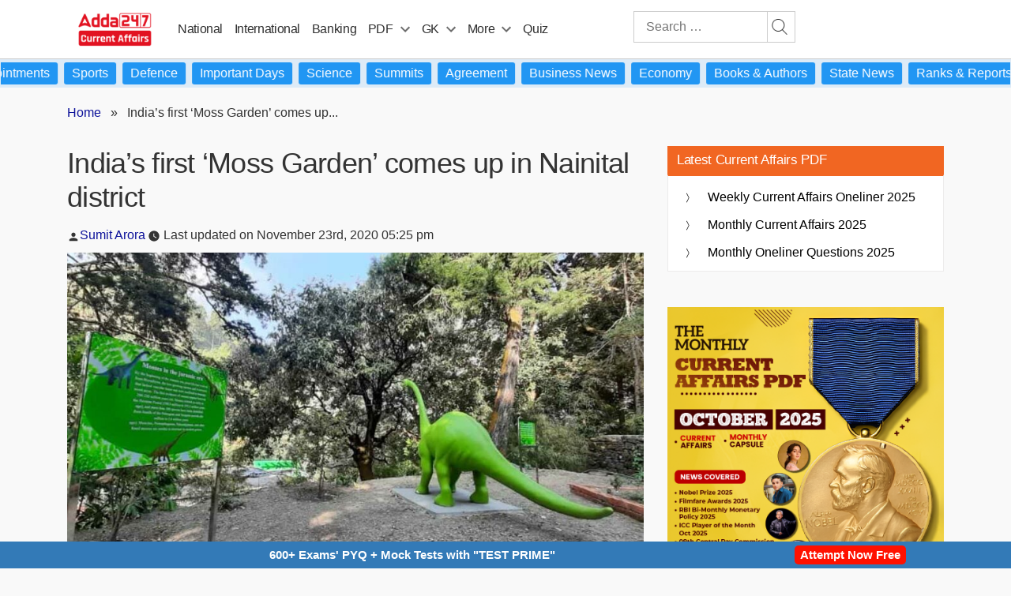

--- FILE ---
content_type: text/html; charset=utf-8
request_url: https://www.google.com/recaptcha/api2/aframe
body_size: 266
content:
<!DOCTYPE HTML><html><head><meta http-equiv="content-type" content="text/html; charset=UTF-8"></head><body><script nonce="nUYc177Lixb_AKXJzJuf7w">/** Anti-fraud and anti-abuse applications only. See google.com/recaptcha */ try{var clients={'sodar':'https://pagead2.googlesyndication.com/pagead/sodar?'};window.addEventListener("message",function(a){try{if(a.source===window.parent){var b=JSON.parse(a.data);var c=clients[b['id']];if(c){var d=document.createElement('img');d.src=c+b['params']+'&rc='+(localStorage.getItem("rc::a")?sessionStorage.getItem("rc::b"):"");window.document.body.appendChild(d);sessionStorage.setItem("rc::e",parseInt(sessionStorage.getItem("rc::e")||0)+1);localStorage.setItem("rc::h",'1763638100005');}}}catch(b){}});window.parent.postMessage("_grecaptcha_ready", "*");}catch(b){}</script></body></html>

--- FILE ---
content_type: text/javascript
request_url: https://currentaffairs.adda247.com/wp-content/plugins/adda_related_infinite_scroll/scroll.js
body_size: 1437
content:
jQuery(function ($) {
    const MAX = parseInt(related_posts_ajax.max || 10, 10);
    let offset = 0;
    let loading = false;
    let finished = false;

    const container = document.querySelector('#related-posts-container');
    const mainPost = document.querySelector('.main-post, .entry, article');

    // Ensure main post has data-url
    if (mainPost && !mainPost.dataset.url) {
        mainPost.dataset.url = window.location.href;
    }

    // === Update URL + Title ===
    function updateUrlFor(el) {
        if (!el) return;
        const newUrl = el.getAttribute('data-url');
        if (newUrl && newUrl !== location.href) {
            history.replaceState({}, '', newUrl);
            const titleEl = el.querySelector('.entry-title, h1, h2');
            if (titleEl) document.title = titleEl.textContent.trim();
        }
    }

    // === Detect which post is at viewport center ===
    function getPostAtCenter() {
        const centerY = window.innerHeight / 2;
        const candidates = [mainPost, ...document.querySelectorAll('.related-post')];
        for (const el of candidates) {
            if (!el) continue;
            const rect = el.getBoundingClientRect();
            if (rect.top <= centerY && rect.bottom >= centerY) {
                return el;
            }
        }
        return null;
    }

    function onScroll() {
        const current = getPostAtCenter();
        if (current) updateUrlFor(current);
    }

    // === Append AJAX HTML ===
    function appendRelatedHtml(html) {
        const $temp = $('<div>').html(html);
        const $newPosts = $temp.find('.related-post').addBack('.related-post');
        $newPosts.each(function () {
            if (container) {
                container.append(this);
                // Update URL immediately for new post
                updateUrlFor(this);
            }
        });
    }

    // === AJAX loader ===
    function loadRelatedPost() {
        if (loading || finished) return;
        if (offset >= MAX) { finished = true; return; }

        loading = true;
        $('#loader').show();

        $.post(related_posts_ajax.ajax_url, {
            action: 'load_related_post',
            post_id: related_posts_ajax.post_id,
            offset: offset,
            nonce: related_posts_ajax.nonce
        })
        .done(function (response) {
            $('#loader').hide();
            const res = (typeof response === 'string') ? response.trim() : response;
            if (res === 'no-more' || res === '') {
                finished = true;
            } else {
                appendRelatedHtml(response);
                offset++;
                if (offset >= MAX) finished = true;
            }
        })
        .fail(() => {
            $('#loader').hide();
            console.error('Failed to load related post.');
        })
        .always(() => { loading = false; });
    }
/*
    // === Footer observer: trigger load ===
    const footer = document.querySelector('.site-footer');
    if (footer) {
        const footerObserver = new IntersectionObserver((entries) => {
            entries.forEach(entry => {
                if (entry.isIntersecting && !finished) {
                    loadRelatedPost();
                }
            });
        }, { threshold: 0.1 });
        footerObserver.observe(footer);
    }
*/


// === Observer trigger for Desktop & Mobile ===

    function setupObserver() {

        let triggerEl;



        if (window.innerWidth <= 768) {

            // Mobile → trigger on sidebar_main

            triggerEl = document.querySelector('.sidebar_main');

        } else {

            // Desktop → trigger on site-footer

            triggerEl = document.querySelector('.site-footer');

        }



        if (triggerEl) {

            const triggerObserver = new IntersectionObserver((entries) => {

                entries.forEach(entry => {

                    if (entry.isIntersecting && !finished) {

                        loadRelatedPost();

                    }

                });

            }, { threshold: 0.1 });

            triggerObserver.observe(triggerEl);

        }

    }



    setupObserver();

    
    // === Handle browser back/forward ===
    window.addEventListener('popstate', function () {
        const currentUrl = location.href;
        const all = document.querySelectorAll('.related-post, .entry, .main-post, article');
        for (const el of all) {
            if (el.getAttribute('data-url') === currentUrl) {
                el.scrollIntoView({ behavior: 'auto', block: 'start' });
                return;
            }
        }
    });

    // === Scroll + resize handlers ===
    window.addEventListener('scroll', onScroll, { passive: true });
    window.addEventListener('resize', onScroll);
    setTimeout(onScroll, 300); // run once on load
});


--- FILE ---
content_type: text/plain; charset=utf-8
request_url: https://events.getsitectrl.com/api/v1/events
body_size: 558
content:
{"id":"66a8416c5031ca55","user_id":"66a8416c503c8726","time":1763638096192,"token":"1763638096.5f99912e3ff04cc28582b506dd488815.2212622f44098a70a8a6c30294d0339a","geo":{"ip":"3.133.125.232","geopath":"147015:147763:220321:","geoname_id":4509177,"longitude":-83.0061,"latitude":39.9625,"postal_code":"43215","city":"Columbus","region":"Ohio","state_code":"OH","country":"United States","country_code":"US","timezone":"America/New_York"},"ua":{"platform":"Desktop","os":"Mac OS","os_family":"Mac OS X","os_version":"10.15.7","browser":"Other","browser_family":"ClaudeBot","browser_version":"1.0","device":"Spider","device_brand":"Spider","device_model":"Desktop"},"utm":{}}